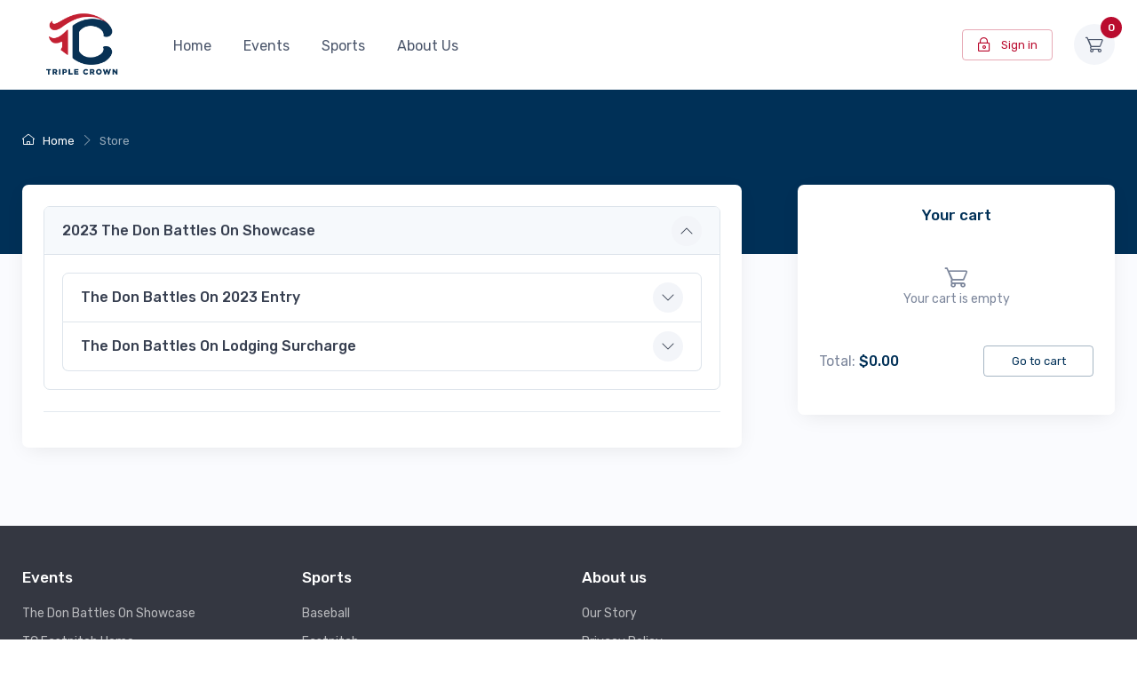

--- FILE ---
content_type: text/html; charset=utf-8
request_url: https://store.triplecrownsports.com/Store/Index/9733
body_size: 12495
content:
<!DOCTYPE html>
<html lang="en">
<head>
    <!-- Global site tag (gtag.js) - Google Analytics -->
    <script async src="https://www.googletagmanager.com/gtag/js?id=UA-8608210-7"></script>
    <script>
        window.dataLayer = window.dataLayer || [];
        function gtag() { dataLayer.push(arguments); }
        gtag('js', new Date());

        gtag('config', 'UA-8608210-7');
    </script>
    <meta charset="utf-8"/>
    <meta name="viewport" content="width=device-width, initial-scale=1.0, maximum-scale=1.0"/>
    <link rel="apple-touch-icon" sizes="180x180" href="/Content/img/apple-touch-icon.png">
    <link rel="icon" href="https://www.triplecrownsports.com/favicon.ico?v=3" />
    <link rel="manifest" crossorigin="use-credentials" href="/Content/site.webmanifest">
    <link rel="mask-icon" color="#fe6a6a" href="/Content/img/safari-pinned-tab.svg">
    <meta name="msapplication-TileColor" content="#ffffff">
    <meta name="theme-color" content="#ffffff">
    <title>Triple Crown Sports</title>
    <link rel="stylesheet" href="/Content/css/site.css?v=h1QmKsSoyN655-THcGNvH7F62TA6YCzw58CHWADBOME" />

    <link rel="stylesheet" media="screen" href="/Content/lib/vendor/simplebar/dist/simplebar.min.css" />
    <link rel="stylesheet" media="screen" href="/Content/lib/vendor/tiny-slider/dist/tiny-slider.css" />
    <link rel="stylesheet" media="screen" href="/Content/lib/vendor/drift-zoom/dist/drift-basic.min.css" />
    <link rel="stylesheet" media="screen" href="/Content/lib/vendor/lightgallery/css/lightgallery-bundle.min.css" />
    <link rel="stylesheet" media="screen" href="/Content/lib/vendor/daterangepicker/daterangepicker.min.css" />
    <link rel="stylesheet" media="screen" href="/Content/css/theme.min.css">

    <script src="/Content/lib/jquery/dist/jquery.min.js"></script>

</head>
<body>
<div class="modal fade" id="signin-signup-modal" tabindex="-1" role="dialog">
    <div class="modal-dialog modal-dialog-scrollable modal-lg" role="document">
        <div class="modal-content">
            <div class="modal-header bg-secondary">
                <ul class="nav nav-tabs card-header-tabs" role="tablist">
                    <li class="nav-item">
                        <a class="nav-link active" id="signin-nav-link-tab" data-bs-target="#signin-tab" data-bs-toggle="tab" role="tab" aria-current="page" aria-selected="true">
                            <i class="ci-locked me-2 mt-n1"></i>
                            Sign in
                        </a>
                    </li>
                    <li class="nav-item">
                        <a class="nav-link" id="signup-nav-link-tab" data-bs-target="#signup-tab" data-bs-toggle="tab" role="tab" aria-selected="false" href="#" onclick="loadSignUpForm()">
                            <i class="ci-user me-2 mt-n1"></i>
                            Sign up
                        </a>
                    </li>
                </ul>
                <button class="btn-close" type="button" data-bs-dismiss="modal" aria-label="Close"></button>
            </div>
            <div class="modal-body tab-content py-4">
                <div class="tab-pane fade show active" id="signin-tab" role="tabpanel" aria-labelledby="nav-home-tab">

<form id="signin-form" method="post" action="https://auth.triplecrownsports.com/api/Authenticate/SignIn" class="needs-validation" autocomplete="off" novalidate>
    <div>
        <div class="card mb-4">
            <div class="card-body">
                <div class="mb-3">
                    <label class="form-label text-primary" for="si-username">Username</label>
                    <input class="form-control" type="text" id="si-username" name="Username" required>
                    <div class="invalid-feedback">Username is required</div>
                </div>
                <div class="d-flex flex-wrap justify-content-end">
                    <a class="fs-sm" id="forgot-username" data-bs-target="#forgot-username-modal" data-bs-toggle="modal">Forgot username?</a>
                </div>
                <div class="mb-3">
                    <label class="form-label text-primary" for="si-password">Password</label>
                    <div class="password-toggle">
                        <input type="password" class="form-control" id="si-password" name="Password" autocomplete="off" required>
                        <label class="password-toggle-btn" aria-label="Show/hide password">
                            <input class="password-toggle-check" type="checkbox"><span class="password-toggle-indicator"></span>
                        </label>
                    </div>
                    <div class="invalid-feedback">Password is required</div>
                </div>
                <div class="d-flex flex-wrap justify-content-end">
                    <a class="fs-sm" data-bs-target="#forgot-password-modal" data-bs-toggle="modal">Forgot password?</a>
                </div>
            </div>
        </div>

        <div class="text-danger fs-sm mb-4" id="signin-frm-response"></div>
        <button class="btn btn-accent w-100" type="submit" id="signin-frm-submit">Sign in</button>
    </div>
</form>                </div>

                <div class="tab-pane fade show" id="signup-tab" role="tabpanel" aria-labelledby="nav-home-tab">
                </div>
            </div>
        </div>
    </div>
</div>

<script>
    $(document).ready(function () {
        $('#signin-signup-modal').on('show.bs.modal', function (e) {
            $('#signin-nav-link-tab').tab('show'); // Show the Sign In tab directly
        });

        $('#signin-signup-modal').on('hidden.bs.modal', function (e) {
            $('#signin-form').trigger('reset');
            $('#signin-form').removeClass('was-validated');
            $('#signup-form').trigger('reset');
            $('#signup-form').removeClass('was-validated');
            $("#signin-frm-response").empty();
        });
    });

    function loadSignUpForm() {
        $.get("/Store/GetSignUpForm", null, function (resp) {
            $('#signup-tab').html(resp);
        });
    }
</script><div class="modal fade" id="forgot-username-modal" tabindex="-1" role="dialog">
    <div class="modal-dialog modal-lg" role="document">
        <div class="modal-content">
            <div class="modal-header">
                <h5 class="modal-title">Forgot username?</h5>
                <button class="btn-close" type="button" data-bs-target="#signin-signup-modal" data-bs-toggle="modal" aria-label="Close"></button>
            </div>
            <div class="modal-body tab-content py-4">
                <p>
                    Your username can be your email address or another username you chose. If you do not remember which email you used or if you changed your username, please contact us and provide a phone number to reach you:

                    <ul>
                        <li><a href="mailto:baseball.info@triplecrownsports.com">baseball.info@triplecrownsports.com</a></li>
                        <li><a href="mailto:fastpitch.info@triplecrownsports.com">fastpitch.info@triplecrownsports.com</a></li>
                        <li><a href="mailto:volleyball.info@triplecrownsports.com">volleyball.info@triplecrownsports.com</a></li>
                    </ul>

                    or reach out directly to a TC event director. Please DO NOT create another account.
                </p>
            </div>
            <div class="modal-footer">
                <div class="col-lg-12 d-flex justify-content-end">
                    <button type="button" class="btn btn-accent" data-bs-target="#signin-signup-modal" data-bs-toggle="modal">Close</button>
                </div>
            </div>
        </div>
    </div>
</div><div class="modal fade" id="forgot-password-modal" tabindex="-1" role="dialog">
    <div class="modal-dialog modal-lg" role="document">
        <div class="modal-content">
            <div class="modal-header">
                <h5 class="modal-title">Forgot password?</h5>
                <button type="button" class="btn-close" data-bs-target="#signin-signup-modal" data-bs-toggle="modal" aria-label="Close"></button>
            </div>
            <div class="modal-body tab-content py-4">

                <div class="container mt-2">
                    <div class="row">
                        <div class="col-md-5">
                            <div class="list-group" id="step-list">
                                <div class="d-flex align-items-center list-group-item list-group-item-action active">
                                    <span class="step-number">1</span>
                                    Email / Username
                                </div>
                                <div class="d-flex align-items-center list-group-item list-group-item-action">
                                    <span class="step-number">2</span>
                                    Choose Delivery Method
                                </div>
                                <div href="#" class="d-flex align-items-center list-group-item list-group-item-action">
                                    <span class="step-number">3</span>
                                    Enter Recovery Code
                                </div>
                                <div href="#" class="d-flex align-items-center list-group-item list-group-item-action">
                                    <span class="step-number">4</span>
                                    Change Credentials
                                </div>
                            </div>
                        </div>
                        <div class="col-md-7">
                            <div class="step-content" id="step-1">
<div class="d-grid gap-4">
    <div>
        <h6>Email or Username</h6>

        <p>Enter your email address or username to find your account. It must match the email address or username we have on file EXACTLY.</p>

        <form id="forgot-password-username-email-form" class="needs-validation" autocomplete="off" novalidate>
            <input name="__RequestVerificationToken" type="hidden" value="CfDJ8BvkYNHWmbNDo7tKNGPNDJDINQS0nuUK5_Ge4mLwXlurCKMFl8NNUO_E3QMia6z8rJ-MX4CLpyBtkzKFUqbVBISwstSkokAv9Izn7BfJl53riEXIHhNF-xJd3eokBysTcznxiC8sVbIfxA1lS3kv1iU" />

            <div class="mt-4">
                <div class="form-floating flex-fill">
                    <input class="form-control" type="text" id="Username" name="Username" placeholder="Email or Username" required>
                    <label for="Username">Email or Username</label>
                    <div class="invalid-feedback">Email or Username is required</div>
                </div>
            </div>
        </form>
    </div>
    <div class="d-flex justify-content-end gap-2">
        <button type="button" class="btn btn-outline-secondary" data-bs-target="#signin-signup-modal" data-bs-toggle="modal">Cancel</button>
        <button type="button" class="btn btn-accent" onclick="step1Continue(event)">Continue</button>
    </div>
</div>

<script>
    function step1Continue(event) {
        var form = document.querySelector('#forgot-password-username-email-form');
        var isValid = form.checkValidity();
        if (!isValid) {
            event.preventDefault();
            event.stopPropagation();
        }
        else {
            var data = $('#forgot-password-username-email-form').serialize();

            $.post('/Store/ForgotPassword', data, function (resp) {
                $('#step-1').hide();
                $('#step-2').html(resp);
            });
        }

        form.classList.add('was-validated');
    }
</script>                            </div>

                            <div class="step-content" id="step-2"></div>

                            <div class="step-content" id="step-3"></div>

                            <div class="step-content" id="step-4"></div>
                        </div>
                    </div>
                </div>

            </div>
        </div>
    </div>
</div>

<script>
    $(document).ready(function() {
        $('#forgot-password-modal').on('hidden.bs.modal', function (e) {
            showForgotPasswordStep(1);
            $('#step-1').show();
            $('#step-2').empty();
            $('#step-3').empty();
            $('#step-4').empty();
            $('.step-content').removeAttr('style');
            $('#forgot-password-username-email-form').trigger('reset');
            $('#forgot-password-username-email-form').removeClass('was-validated');
        });
    });
</script>
    <main class="page-wrapper">
        <div id="delete-cart-item"></div>

        <div id="spinner-overlay">
            <div class="spinner-grow bg-accent" style="width: 3rem; height: 3rem;" role="status">
                <span class="visually-hidden">Loading...</span>
            </div>
            <div class="spinner-grow bg-primary" style="width: 3rem; height: 3rem;" role="status">
                <span class="visually-hidden">Loading...</span>
            </div>
            <div class="spinner-grow bg-secondary" style="width: 3rem; height: 3rem;" role="status">
                <span class="visually-hidden">Loading...</span>
            </div>
            <div class="spinner-grow gb-dark" style="width: 3rem; height: 3rem;" role="status">
                <span class="visually-hidden">Loading...</span>
            </div>
        </div>


<header>
    <div class="navbar-sticky bg-light">
        <div class="navbar navbar-expand-lg navbar-light">
            <div class="container">
                <a class="navbar-brand p-0 order-lg-1" href="https://www.triplecrownsports.com" target="_blank">
                    <img src="/Content/sample/TripleCrown-Stacked.png" width="136" alt="Triple Crown Sports">
                </a>

                <div class="navbar-toolbar d-flex flex-shrink-0 align-items-center order-lg-3">
                        <button class="btn btn-sm btn-outline-accent d-block d-lg-none me-2" id="signin" href="#signin-signup-modal" data-bs-toggle="modal">
                            <i class="ci-locked me-2 fs-base"></i>
                            <span>Sign in</span>
                        </button>
                    <button class="navbar-toggler" type="button" data-bs-toggle="collapse" data-bs-target="#navbarCollapse"><span class="navbar-toggler-icon"></span></button>
                        <button class="btn btn-sm btn-outline-accent d-none d-lg-block" id="signin" href="#signin-signup-modal" data-bs-toggle="modal">
                            <i class="ci-locked me-2 fs-base"></i>
                            <span>Sign in</span>
                        </button>
                    <div class="navbar-tool d-none d-lg-flex ms-md-2 ms-lg-4 ms-xl-4 ms-xxl-4">
                        <a class="navbar-tool-icon-box bg-secondary" onclick="gotoUrl('ShoppingCart', 'Index', 9733)">
                            <span class="navbar-tool-label bg-accent" id="cart-count"
                                  style="top: -0.5rem; right: -0.5rem; width: 1.5rem; height: 1.5rem;line-height: 1.5rem;"></span>
                            <i class="navbar-tool-icon ci-cart"></i>
                        </a>
                    </div>
                </div>

                <div class="collapse navbar-collapse me-auto order-lg-2" id="navbarCollapse">
                    <hr class="my-3">
                    <ul class="navbar-nav">
                        <li class="nav-item dropdown bg-none">
                            <a class="nav-link" onclick="gotoUrl('Store', 'Index', 9733)">Home</a>
                        </li>
                        <li class="nav-item dropdown bg-none" id="header-events">
                            <a class="nav-link dropdown-toggle" data-bs-toggle="dropdown" data-bs-auto-close="outside">Events</a>
                            <ul class="dropdown-menu">
                                <li><a id="header-event" class="dropdown-item" href="" target="_blank" rel="noopener"></a></li>
                                <li><a id="header-event-index" class="dropdown-item" href="" target="_blank" rel="noopener"></a></li>
                            </ul>
                        </li>
                        <li class="nav-item dropdown bg-none">
                            <a class="nav-link dropdown-toggle" data-bs-toggle="dropdown" data-bs-auto-close="outside">Sports</a>
                            <ul class="dropdown-menu">
                                <li><a class="dropdown-item" href="https://www.triplecrownbaseball.com" target="_blank" rel="noopener">Baseball</a></li>
                                <li><a class="dropdown-item" href="https://www.triplecrownfastpitch.com" target="_blank" rel="noopener">Fastpitch</a></li>
                                <li><a class="dropdown-item" href="https://www.triplecrownvolleyball.com" target="_blank" rel="noopener">Volleyball</a></li>
                            </ul>
                        </li>
                        <li class="nav-item dropdown bg-none">
                            <a class="nav-link dropdown-toggle" data-bs-toggle="dropdown" data-bs-auto-close="outside">About Us</a>
                            <ul class="dropdown-menu">
                                <li><a class="dropdown-item" href="https://www.triplecrownsports.com/Home/OurStory" target="_blank" rel="noopener">Our Story</a></li>
                                <li><a class="dropdown-item" href="https://www.triplecrownsports.com/Home/PrivacyPolicy" target="_blank" rel="noopener">Privacy Policy</a></li>
                                <li><a class="dropdown-item" href="https://www.triplecrownsports.com/Home/TermsOfUse" target="_blank" rel="noopener">Terms Of Use</a></li>
                                <li><a class="dropdown-item" href="https://www.triplecrownsports.com/Home/Contact" target="_blank" rel="noopener">Contact Us</a></li>
                            </ul>
                        </li>
                    </ul>
                </div>
            </div>
        </div>
    </div>
</header>
        <div class="toast-container"></div>


        <div class="">
            <main role="main" class="pb-3">
                



<div class="page-title-overlap bg-primary pt-4">
    <div class="container d-lg-flex justify-content-between py-2 py-lg-3">
        <div class="order-lg-2 mb-3 mb-lg-0 pt-lg-2">
            <nav aria-label="breadcrumb">
                <ol class="breadcrumb breadcrumb-light flex-lg-nowrap justify-content-center justify-content-lg-start">
                    <li class="breadcrumb-item">
                        <a class="text-nowrap" style="cursor: auto !important;">
                            <i class="ci-home"></i>
                            Home
                        </a>
                    </li>
                        <li class="breadcrumb-item text-nowrap active" aria-current="page">
                            <span style="cursor: auto;">Store</span>
                        </li>
                </ol>
            </nav>
        </div>
    </div>
</div>

<div class="container pb-5 mb-2 mb-md-4">
    <div class="row">
        <section class="col-lg-8">
            <div class="d-grid gap-2 bg-white rounded-3 shadow-lg p-4 ms-lg-auto">
                <div class="placeholder-loading-container">
<div class="card placeholder-glow">
    <div class="card-header">
        <span class="bg-primary placeholder placeholder-lg col-4"></span>
    </div>
    <div class="card-body">
        <div class="card">
            <div class="card-header">
                <span class="bg-primary placeholder placeholder-lg col-2"></span>
            </div>
            <div class="card-body">
                <div class="d-flex flex-column gap-2">
                    <div class="card">
                        <div class="card-body">
                            <div class="d-flex flex-column gap-3">
                                <div class="bg-accent placeholder placeholder-lg col-4"></div>
                                <div class="placeholder col-10"></div>
                                <div class="placeholder placeholder-xs col-7"></div>
                                <div class="placeholder placeholder-xs col-9"></div>
                            </div>
                        </div>
                    </div>
                </div>
            </div>
        </div>
    </div>
</div>                </div>

                    <div class="placeholder-loaded-container d-none accordion" id="storePanels">

                            <div class="accordion-item" id="accordion-item-store-209">
                                <h3 class="accordion-header bg-secondary rounded" id="accordion-header-store-209">
                                    <a class="accordion-button " role="button" data-bs-toggle="collapse" data-bs-target="#accordion-collapse-store-209" aria-expanded="true" aria-controls="accordion-collapse-store-209">2023 The Don Battles On Showcase</a>
                                </h3>
                                <div class="accordion-collapse collapse show" id="accordion-collapse-store-209">
                                    <div class="accordion-body" id="accordion-body-store-209">
                                            <div class="product-accordion-209">


<div class="accordion" id="productPanels">
            <div class="accordion-item" id="accordion-item-product-2139">
                <h3 class="accordion-header" id="accordion-header-product-2139">
                    <a class="accordion-button collapsed" role="button" data-bs-toggle="collapse" data-bs-target="#accordion-collapse-product-2139" aria-expanded="false" aria-controls="accordion-collapse-product-2139">
                        The Don Battles On 2023 Entry
                    </a>
                </h3>
                <div class="accordion-collapse collapse " id="accordion-collapse-product-2139">
                    <div class="accordion-body" id="accordion-body-store-2139">
                            <div class="card mb-2">
                                <div class="card-header text-accent" style="letter-spacing: 1px;">
                                    <span>PRODUCT DETAILS</span>
                                </div>
                                <div class="card-body">
                                    <div class="d-flex flex-row">
                                            <span class="card-text fs-sm">
                                                <p><strong>Dates: November 17-19, 2023<br />
Location: West Covina/Chino Hills, California<br />
Format: 5 Game Guarantee for Open; 4 Game Guarantee for 14u Road to the Rockies<br />
Divisions: 14u Road to the Rockies, 14u Open,&nbsp;16u Open, 18u Open<br />
Entry Deadline: October 1st, 2023<br />
Price: $1,400</strong></p>

                                            </span>
                                    </div>
                                </div>
                            </div>
                            <div class="alert alert-info mt-3 mb-0 d-flex" role="alert">
                                <div class="alert-icon">
                                    <i class="ci-announcement m-0"></i>
                                </div>
                                <div>This event is completed</div>
                            </div>
                    </div>
                </div>
            </div>
            <div class="accordion-item" id="accordion-item-product-2140">
                <h3 class="accordion-header" id="accordion-header-product-2140">
                    <a class="accordion-button collapsed" role="button" data-bs-toggle="collapse" data-bs-target="#accordion-collapse-product-2140" aria-expanded="false" aria-controls="accordion-collapse-product-2140">
                        The Don Battles On Lodging Surcharge
                    </a>
                </h3>
                <div class="accordion-collapse collapse " id="accordion-collapse-product-2140">
                    <div class="accordion-body" id="accordion-body-store-2140">
                            <div class="card mb-2">
                                <div class="card-header text-accent" style="letter-spacing: 1px;">
                                    <span>PRODUCT DETAILS</span>
                                </div>
                                <div class="card-body">
                                    <div class="d-flex flex-row">
                                            <span class="card-text fs-sm">
                                                <p>The lodging surcharge grants teams permission to book accommodation outside of Triple Crown&rsquo;s hotels. Teams cannot book outside hotels until the lodging surcharge is purchased.</p>

                                            </span>
                                    </div>
                                </div>
                            </div>
                            <div class="alert alert-info mt-3 mb-0 d-flex" role="alert">
                                <div class="alert-icon">
                                    <i class="ci-announcement m-0"></i>
                                </div>
                                <div>This event is completed</div>
                            </div>
                    </div>
                </div>
            </div>
</div>

<script>
    $(document).ready(function () {
        $('[data-bs-toggle="tooltip"]').tooltip();
    });

    function productShirtSizeChanged(pid, name) {
        $('#shirt-size-text-' + pid).html(name);
        $('#add-to-cart-tcs-' + pid).prop('disabled', false);
        $('#add-to-cart-icon-' + pid).removeClass('d-none');
        $('#add-to-cart-text-' + pid).html('Add to cart');
    }

    function addToCart(event, pid) {
        var form = document.querySelector('#selection-form-' + pid);
        var isValid = form.checkValidity();
        if (!isValid) {
            event.preventDefault();
            event.stopPropagation();
        }
        else {
            var allowQty = $('#AllowQuantityChange-' + pid).val() === 'true';
            var data = {
                id: $('#TournamentID-' + pid).val(),
                cartItem: {
                    personID: $('#PersonID-' + pid).val(),
                    productID: pid,
                    productOptionID: $('#ProductOptionID-' + pid).val(),
                    teamID: $('#TeamID-' + pid).val(),
                    teamCode: $('#TeamCode-' + pid).val(),
                    quantity: allowQty ? $('#QuantityChange-' + pid).val() : 1,
                    inviteCode: $('#InviteCode-' + pid).val(),
                    personPlayerID: $('#PersonPlayerID-' + pid).val(),
                    sportPositionID: $('#SportPositionID-' + pid).val(),
                    shirtSize: $('#ProductShirtSizeGroup-' + pid + ' input[name="ProductShirtSize"]:checked').val()
                }
            };

            $.post('/Store/ValidateInviteCode', data.cartItem, function (response) {
                if (response) {
                    $.post('/Store/AddToCart', data, function (response) {
                        if (response) {
                            var cartId = $('#MiniCartId-' + pid).val();
                            $('#mini-cart-container-' + cartId).html(response);
                            updateCartCount();
                            updateCartTotals();

                            // show toast message
                            showMiniCartMessages();
                        }
                        else {
                            // TODO - ?
                        }
                    });
                }
                else {
                    // show toast message
                    $.NotificationApp.showToast('Invite code is invalid.', 'danger');
                    return;
                }
            });
        }

        form.classList.add('was-validated');
    }

    function pencilMeIn(event, pid) {
        var form = document.querySelector('#selection-form-' + pid);
        var isValid = form.checkValidity();
        if (!isValid) {
            event.preventDefault();
            event.stopPropagation();
        }
        else {
            var allowQty = $('#AllowQuantityChange-' + pid).val() === 'true';
            var data = {
                id: $('#TournamentID-' + pid).val(),
                cartItem: {
                    PersonID: $('#PersonID-' + pid).val(),
                    ProductID: pid,
                    ProductOptionID: $('#ProductOptionID-' + pid).val(),
                    TeamID: $('#TeamID-' + pid).val(),
                    TeamCode: $('#TeamCode-' + pid).val(),
                    Quantity: allowQty ? $('#QuantityChange-' + pid).val() : 1,
                    InviteCode: $('#InviteCode-' + pid).val(),
                    PersonPlayerID: $('#PersonPlayerID-' + pid).val(),
                    SportPositionID: $('#SportPositionID-' + pid).val(),
                    ShirtSize: $('#ProductShirtSizeGroup-' + pid + ' input[name="ProductShirtSize"]:checked').val()
                }
            };

            $.post('/Store/PencilIn', data, function (response) {
                if (response) {
                    // show toast message
                    $.NotificationApp.showToast(response.Message, 'success', null, false);
                }
                else {
                    // TODO - ?
                }
            });
        }

        form.classList.add('was-validated');
    }

    function hideProduct(pid) {
        $('#PurchasingButtons-' + pid).hide();
        $('#InviteCodeContainer-' + pid).hide();
        $('#ShirtSizes-' + pid).hide();
        $('#OptionsSelection-' + pid).hide();
        $('#SportPositionSelection-' + pid).hide();
        $('#ProductInformation-' + pid).hide();
    }

    function createPlayer(id, pid, sid) {
        var data = {
            id: id,
            pid: pid,
            sid: sid
        };

        $.get('/Store/CreatePlayer', data, function (response) {
            $('#create-player-modal-' + pid).html(response);
            $('#create-player-form-modal-' + pid).modal('show');
        });
    }

    function createTeam(pid, sid) {
        var data = {
            tid: '9733',
            pid: pid,
            sid: sid
        };

        $.get('/Store/CreateTeam', data, function (response) {
            $('#create-team-modal-' + pid).html(response);
            $('#create-team-form-modal-' + pid).modal('show');
        });
    }

    function playerSelectorChange(id, pid, sid) {
        if (id == 0)
            return;

        var data = {
            pid: pid,
            id: id,
            sid: sid
        };

        $.get('/Store/GetPlayerDetails', data, function (response) {
            $('#update-player-modal-' + pid).html(response);
            $('#update-player-form-modal-' + pid).modal('show');
        });
    }

    function teamSelectorChange(pid) {
        //$('#CreateTeam-' + pid).empty(); // TODO: Needed?
        //$('#PurchasingButtons-' + pid).show();
        //$('#InviteCodeContainer-' + pid).show(); // TODO: Needed with Create team Modal in place?
        //$('#ShirtSizes-' + pid).show();
        //$('#OptionsSelection-' + pid).show();
        //$('#ProductInformation-' + pid).show();
        //$('#SportPositionSelection-' + pid).show();
    }

    function checkProductOption(id, pid) {
        if (id == 0) {
            $('#addToCartRow-' + pid).hide();
            $('#outOfStockRow-' + pid).removeClass('d-flex'); // TODO - better way?
            $('#outOfStockRow-' + pid).hide(); // TODO - better way?
            $('#InviteCodeContainer-' + pid).hide();
            $('#InviteCode-' + pid).prop('disabled', true);
            return;
        }

        $('#addToCartRow-' + pid).hide();
        $('#outOfStockRow-' + pid).removeClass('d-flex'); // TODO - better way?
        $('#outOfStockRow-' + pid).hide(); // TODO - better way?
        $('#InviteCodeContainer-' + pid).hide();
        $('#InviteCode-' + pid).prop('disabled', true);

        var data = {
            id: id
        };

        $.post('/Store/GetProductOptionStatus', data, function (response) {
            if (response.AvailableQuantity > 0) {
                // pricing
                // TODO - show original price (strikethrough) and discount name
                if (response.Discount.ID > 0) {
                    var discountedPrice = 0;
                    if (response.Discount.Percentage > 0) {
                        if (response.Price) {
                            discountedPrice = CurrencyFormatter.convertToUSD((response.Price - response.Price * (parseFloat(response.Discount.Percentage) / 100)));
                        }
                    }
                    else {
                        discountedPrice = CurrencyFormatter.convertToUSD(response.Price - response.Discount.DollarAmount);
                    }
                    $('#productPrice-' + pid + ' div')
                        .html('<span class="text-accent">Now ' + discountedPrice + '</span><div class="fs-base"><span>Was <s>' + CurrencyFormatter.convertToUSD(response.Price) + '</s></span><span class="text-success fw-normal ms-1" id="product-discount-label-' + pid + '">' + response.Discount.DiscountLabel + '</span></div>');
                }
                else {
                    $('#productPrice-' + pid + ' div').html(CurrencyFormatter.convertToUSD(response.Price));
                }

                $('#addToCartRow-' + pid).show();

                if (response.ShowInviteCode) {
                    $('#InviteCodeContainer-' + pid).show();
                    $('#InviteCode-' + pid).prop('disabled', false);
                }
            }
            else {
                $('#outOfStockRow-' + pid).addClass('d-flex'); // TODO - better way?
                $('#outOfStockRow-' + pid).show(); // TODO - better way?
            }
        });
    }

    function createPickleballProfile(id, pid, sid) {
        var data = {
            id: id,
            pid: pid,
            sid: sid
        };

        $.get('/Store/CreatePickleballProfile', data, function (response) {
            $('#create-pickleball-profile-modal-' + pid).html(response);
            $('#create-pickleball-profile-form-modal-' + pid).modal('show');
        });
    }
</script>                                            </div>
                                    </div>
                                </div>
                            </div>
                                <hr class="mt-4 mb-3" />
                    </div>
            </div>
        </section>

        <aside class="col-lg-4 pt-4 pt-lg-0 ps-xl-5">
            <div class="sticky-top bg-white rounded-3 shadow-lg p-4 ms-lg-auto">
                <div class="widget">
                    <div class="placeholder-loading-container">
<div class="placeholder-glow">
    <div class="d-flex justify-content-center mb-4">
        <div class="bg-primary placeholder placeholder-lg col-3"></div>
    </div>

    <div style="max-height: 25rem; padding: 0 !important; overflow-x: hidden;" data-simplebar data-simplebar-auto-hide="false">
<div class="d-flex align-items-center gap-4 py-2 border-bottom">
    <div class="placeholder-wave">
        <img class="placeholder"
             width="64"
             height="64" />
    </div>
    <div class="d-flex flex-column flex-grow-1">
        <div class="placeholder-wave">
            <span class="bg-primary placeholder placeholder-lg col-7"></span>
        </div>
        <div class="placeholder-wave">
            <span class="placeholder col-9"></span>
        </div>
        <div class="placeholder-wave">
            <span class="placeholder placeholder-sm col-3"></span>
        </div>
        <div class="placeholder-wave">
            <span class="bg-primary placeholder col-5"></span>
        </div>
    </div>
</div>    </div>

    <div class="d-flex justify-content-between align-items-center py-3 d-flex flex-row">
        <div class="d-flex flex-column flex-grow-1">
            <div class="py-2">
                <span class="placeholder col-6"></span>
            </div>
        </div>
        <a class="btn btn-primary btn-sm disabled placeholder col-4" aria-hidden="true"></a>
    </div>

    <a class="btn btn-accent disabled placeholder col-12" aria-hidden="true"></a>
</div>                    </div>

                    <div class="placeholder-loaded-container d-none" id="mini-cart-container-3495150">


<div>
    <h2 class="h6 text-primary text-center mb-4">Your cart</h2>

    <div style="max-height: 25rem; padding: 0 !important; overflow-x: hidden;" data-simplebar data-simplebar-auto-hide="false">
            <div class="d-flex flex-column justify-content-center align-items-center gap-2 m-4">
                <i class="ci-cart text-muted fs-xl"></i>
                <span class="text-muted fs-sm">Your cart is empty</span>
            </div>
    </div>

    <div class="d-flex flex-wrap justify-content-between align-items-center py-3">
        <div class="me-2 py-2">
            <span class="text-muted">Total:</span>
            <span class="text-primary fw-medium" id="discounted-cart-total"></span>
        </div>
        <button id="goto-cart-btn" class="btn btn-outline-primary btn-sm w-40 d-flex justify-content-center align-items-center" type="button" onclick="gotoUrl('ShoppingCart', 'Index', 9733)" formaction="/">
            Go to cart
        </button>
    </div>


</div>                    </div>
                </div>
            </div>
        </aside>
    </div>

</div>
            </main>
        </div>
    </main>


<footer class="footer bg-dark pt-5">
    <div class="container text-center text-md-start">
        <div class="row pb-2">
            <div class="col-md-3" id="footer-events">
                <div class="widget widget-links widget-light pb-2 mb-4">
                    <h3 class="widget-title text-light">Events</h3>
                    <ul class="widget-list">
                        <li class="widget-list-item"><a class="widget-list-link" style="display: inline !important;" id="footer-event" href="" target="_blank" rel="noopener"></a></li>
                        <li class="widget-list-item"><a class="widget-list-link" style="display: inline !important;" id="footer-event-index" href="" target="_blank" rel="noopener"></a></li>
                    </ul>
                </div>
            </div>
            <div class="col-md-3">
                <div class="widget widget-links widget-light pb-2 mb-4">
                    <h3 class="widget-title text-light">Sports</h3>
                    <ul class="widget-list">
                        <li class="widget-list-item"><a class="widget-list-link" style="display: inline !important;" href="https://www.triplecrownbaseball.com" target="_blank" rel="noopener">Baseball</a></li>
                        <li class="widget-list-item"><a class="widget-list-link" style="display: inline !important;" href="https://www.triplecrownfastpitch.com" target="_blank" rel="noopener">Fastpitch</a></li>
                        <li class="widget-list-item"><a class="widget-list-link" style="display: inline !important;" href="https://www.triplecrownvolleyball.com" target="_blank" rel="noopener">Volleyball</a></li>
                    </ul>
                </div>
            </div>
            <div class="col-md-3">
                <div class="widget widget-links widget-light pb-2 mb-4">
                    <h3 class="widget-title text-light">About us</h3>
                    <ul class="widget-list">
                        <li class="widget-list-item"><a class="widget-list-link" style="display: inline !important;" href="https://www.triplecrownsports.com/Home/OurStory" target="_blank" rel="noopener">Our Story</a></li>
                        <li class="widget-list-item"><a class="widget-list-link" style="display: inline !important;" href="https://www.triplecrownsports.com/Home/PrivacyPolicy" target="_blank" rel="noopener">Privacy Policy</a></li>
                        <li class="widget-list-item"><a class="widget-list-link" style="display: inline !important;" href="https://www.triplecrownsports.com/Home/TermsOfUse" target="_blank" rel="noopener">Terms of Use</a></li>
                        <li class="widget-list-item"><a class="widget-list-link" style="display: inline !important;" href="https://www.triplecrownsports.com/Home/Contact" target="_blank" rel="noopener">Contact Us</a></li>
                    </ul>
                </div>
            </div>
        </div>
    </div>
    <div class="pt-5 bg-primary">
        <div class="container">
            <div class="d-flex flex-md-row flex-column justify-content-md-between justify-content-center pb-3">
                <div class="mb-4">
                    <div class="d-flex justify-content-center justify-content-md-start">
                        <i class="ci-location text-accent" style="font-size: 2.25rem;"></i>
                        <div class="ps-3">
                            <h6 class="fs-base text-light mb-1">Find us</h6>
                            <p class="mb-0 fs-ms text-light opacity-50 d-none d-md-block">3930 Automation Way, Fort Collins, CO 80525</p>
                            <p class="mb-0 fs-ms text-light opacity-50 d-flex flex-column d-md-none"><span>3930 Automation Way</span><span>Fort Collins, CO 80525</span></p>
                        </div>
                    </div>
                </div>
                <div class="mb-4">
                    <div class="d-flex justify-content-center justify-content-md-start">
                        <i class="ci-phone text-accent" style="font-size: 2.25rem;"></i>
                        <div class="ps-3">
                            <h6 class="fs-base text-light mb-1">Call us</h6>
                            <p class="mb-0 fs-ms text-light opacity-50 d-flex gap-2">+1 (970) 223-6644</p>
                        </div>
                    </div>
                </div>
                <div class="mb-4">
                    <div class="d-flex justify-content-center justify-content-md-start">
                        <i class="ci-card text-accent" style="font-size: 2.25rem;"></i>
                        <div class="ps-3">
                            <h6 class="fs-base text-light mb-1">Secure online payment</h6>
                            <p class="mb-0 fs-ms text-light opacity-50">We possess SSL / Secure сertificate</p>
                        </div>
                    </div>
                </div>
            </div>
            <hr class="hr-light mb-5">
            <div class="row">
                <div class="col-md-7 text-center text-md-start mb-4 mb-md-2">
                    <div class="text-nowrap">
                        <a class="d-inline-block align-middle" href="https://www.triplecrownsports.com" target="_blank" rel="noopener">
                            <img class="d-block" src="/Content/sample/Triple-Crown-EST-Horizontal.png" width="300" height="28" alt="Triple Crown Sports">
                        </a>
                    </div>
                </div>
                <div class="col-md-5 mb-4 mb-md-2 d-flex flex-column justify-content-md-end justify-content-center align-items-md-end align-items-center gap-4 gap-md-2">
                    <div>
                        <a class="btn-social bs-light bs-facebook mb-2" href="https://www.facebook.com/triplecrownsports" target="_blank" rel="noopener">
                            <i class="ci-facebook"></i>
                        </a>
                        <a class="btn-social bs-light bs-twitter-x ms-2 mb-2" href="https://twitter.com/triplecrownspts" target="_blank" rel="noopener">
                            <i class="ci-twitter-x"></i>
                        </a>
                        <a class="btn-social bs-light bs-instagram ms-2 mb-2" href="https://www.instagram.com/tcsports/?hl=en" target="_blank" rel="noopener">
                            <i class="ci-instagram"></i>
                        </a>
                        <a class="btn-social bs-light bs-linkedin ms-2 mb-2" href="https://www.linkedin.com/company/triple-crown-sports" target="_blank" rel="noopener">
                            <i class="ci-linkedin"></i>
                        </a>
                        <a class="btn-social bs-light bs-youtube ms-2 mb-2" href="https://www.youtube.com/channel/UCD169Eknvpw7V8s1jM2EnwQ" target="_blank" rel="noopener">
                            <i class="ci-youtube"></i>
                        </a>
                    </div>
                    <img class="d-inline-block" src="/Content/img/cards-alt.png" width="187" height="28" alt="Payment methods">
                </div>
            </div>
            <div class="row pb-10 pb-lg-5">
                <div class="order-md-1 order-2 col-md-8 mb-4 d-flex flex-column justify-content-end align-items-center align-items-md-start">
                    <h6 class="text-light fs-xs">40+ Years in Business: Energized by Competition and Customer Service</h6>
                    <div class="fs-xs text-light opacity-50">&copy; 2026 <a class="text-light" href="https://www.triplecrownsports.com" target="_blank" rel="noopener">Triple Crown Sports</a>, Inc. All rights reserved.</div>
                </div>
                <div class="order-md-2 order-1 col-md-4 col-md-4 d-flex flex-md-row flex-column justify-content-center justify-content-md-end align-items-center align-items-md-start gap-2 mb-4">
                    <a href="https://www.bbb.org/wyoming-and-northern-colorado/business-reviews/sports-promoters-and-managers/triple-crown-sports-inc-in-fort-collins-co-4735" target="_blank" rel="noopener">
                        <img src="/Content/sample/bbb-logo-70.png" id="img-bbb" alt="BBB Accredited Business" border="0">
                    </a>
                </div>
            </div>
        </div>
    </div>
</footer>
    <div class="handheld-toolbar">
        <div class="d-table table-layout-fixed w-100">
            <!-- Menu -->
            <a class="d-table-cell handheld-toolbar-item" href="javascript:void(0)" data-bs-toggle="collapse" data-bs-target="#navbarCollapse" onclick="window.scrollTo(0, 0)">
                <span class="handheld-toolbar-icon">
                    <i class="ci-menu"></i>
                </span>
                <span class="handheld-toolbar-label">Menu</span>
            </a>
            <!-- Cart -->
            <a class="d-table-cell handheld-toolbar-item" href="/ShoppingCart/Index">
                <span class="handheld-toolbar-icon">
                    <i class="ci-cart"></i>
                    <span class="badge bg-accent rounded-pill ms-1" id="cart-count-mobile"></span>
                </span>
                <span class="handheld-toolbar-label" id="discounted-cart-total-mobile"></span>
            </a>
        </div>
    </div>

    <a class="btn-scroll-top" href="#top" data-scroll>
        <span class="btn-scroll-top-tooltip text-muted fs-sm me-2">Top</span>
        <i class="btn-scroll-top-icon ci-arrow-up">   </i>
    </a>

    <script src="/Content/js/site.js?v=b7iWnHE-3HIAor9ACLfELZLa3ARCFz7ORmuXsbrLiX0"></script>
    <script src="/Scripts/Shared/auth.js?v=jfpodLdd-EjKbSXxdOEwpZmDLBT-5-BtvNj4a7OSVs4"></script>
    <script src="/Scripts/Store/store.js?v=6nhC5WTdTGPaFBQ7azBJUjiWHpz8aCvU508Ken9X7TI"></script>
    <script src="/Scripts/ShoppingCart/shoppingcart.js?v=QNUl8jRSmqU3zxrJ1eoExb2DSYPkasoZc2dr-bxpwfU"></script>
    <script src="/Scripts/Account/account.js?v=IL1zwBCUd5g8yb5ONYOJ9rpUJRAG3enMb1YXlZ7FGw0"></script>
    <script src="/Scripts/notification.js?v=5OwdtQgxIarrT-LHNA9MktinD8OeXH8zRyqn8pczBMo"></script>
    <script src="/Content/js/jquery.creditCardValidator.js"></script>
    <script src="/Content/lib/vendor/bootstrap/dist/js/bootstrap.bundle.min.js"></script>
    <script src="/Content/lib/vendor/simplebar/dist/simplebar.min.js"></script>
    <script src="/Content/lib/vendor/tiny-slider/dist/min/tiny-slider.js"></script>
    <script src="/Content/lib/vendor/smooth-scroll/dist/smooth-scroll.polyfills.min.js"></script>
    <script src="/Content/lib/vendor/drift-zoom/dist/Drift.min.js"></script>
    <script src="/Content/lib/vendor/lightgallery/lightgallery.min.js"></script>
    <script src="/Content/lib/vendor/lightgallery/plugins/video/lg-video.min.js"></script>
    <script src="/Content/lib/vendor/card/dist/card.js"></script>
    <script src="/Content/lib/vendor/moment/moment.min.js"></script>
    <script src="/Content/lib/vendor/daterangepicker/daterangepicker.min.js"></script>
    <script src="/Content/js/theme.min.js"></script>

    <script>
        $(document).ready(function () {
            getEvents();
            updateCartCount();
            updateCartTotals();
        });

    </script>

    
</body>
</html>


--- FILE ---
content_type: text/css
request_url: https://store.triplecrownsports.com/Content/css/site.css?v=h1QmKsSoyN655-THcGNvH7F62TA6YCzw58CHWADBOME
body_size: 894
content:
html {
  font-size: 14px;
}

@media (min-width: 768px) {
  html {
    font-size: 16px;
  }
}

.btn:focus, .btn:active:focus, .btn-link.nav-link:focus, .form-control:focus, .form-check-input:focus {
  box-shadow: 0 0 0 0.1rem white, 0 0 0 0.25rem #258cfb;
}

html {
  position: relative;
  min-height: 100%;
}

body {
  margin-bottom: 60px;
}

a:hover {
    cursor: pointer !important;
}

/* Page Wrapper */
.page-wrapper {
    background: #fafbfe !important;
}

/* Logo */
.brand {
    float: left;
    display: block;
    width: 123px;
    height: 60px;
    margin: 8px 0;
    background: url(../sample/TripleCrown-Stacked.png) no-repeat;
}

/* Nav Link */
.nav-link:hover {
    color: var(--tcs-link-hover-color) !important;
}

/* Dropdown Item */
.dropdown-item:hover {
    color: var(--tcs-link-hover-color) !important;
}

#spinner-overlay {
    display: none;
    position: fixed;
    top: 0;
    left: 0;
    width: 100%;
    height: 100%;
    background-color: rgba(0, 0, 0, 0.25);
    z-index: 9999;
}

/* Dropdown Menu */
.dropdown-menu {
    z-index: 1030 !important;
}

/* Widget Sticky Top */
.sticky-top {
    top: 120px !important;
}

/* Step Number */
.step-number {
    border: 2px solid #4b566b; /* Default border color */
    border-radius: 50%;
    width: 30px;
    height: 30px;
    display: flex;
    justify-content: center;
    align-items: center;
    margin-right: 10px;
}

.list-group-item.active .step-number {
    border-color: #fff; /* Active border color */
}

--- FILE ---
content_type: text/javascript
request_url: https://store.triplecrownsports.com/Scripts/Account/account.js?v=IL1zwBCUd5g8yb5ONYOJ9rpUJRAG3enMb1YXlZ7FGw0
body_size: 434
content:

function closeOrderDetailsModal(id) {
    $('#order-details-modal-' + id).modal('hide');
    $('#order-details-' + id).empty();
}

function orderDetails(id) {
    var data = {
        id: id
    };

    $.get('/Account/OrderDetails', data, function (response) {
        $('#order-details-' + id).html(response);
        $('#order-details-modal-' + id).modal('show');
    });
}

// TODO - duplicate in store.js
function makePayment(guid) {
    window.open('/Checkout/ManageOrder/' + guid, '_blank');
}

function accountOrderReceipt(guid) {
    window.open('/Account/OrderReceipt/' + guid, '_blank');
}

--- FILE ---
content_type: text/javascript
request_url: https://store.triplecrownsports.com/Scripts/Store/store.js?v=6nhC5WTdTGPaFBQ7azBJUjiWHpz8aCvU508Ken9X7TI
body_size: 2182
content:

// currency formatter
var CurrencyFormatter = function () {
    var convertToUSD = function (input) {
        var formatter = new Intl.NumberFormat('en-US', {
            style: 'currency',
            currency: 'USD'
        });
        return formatter.format(input);
    };

    return {
        convertToUSD: convertToUSD
    }
}();

function alertCartItemRemoved() {
    $.NotificationApp.showToast("A shopping cart item has been automatically removed. This may be due to lack of inventory or products taken offline.", 'danger');
}

function showMiniCartMessages() {
    let elements = $('[id="mini-cart-message"]');
    elements.each(function () {
        var message = $(this).html();
        var successDataString = $(this).data('success');
        var successDataBool = (successDataString.toLowerCase() === 'true');
        $.NotificationApp.showToast(message, successDataBool ? 'success' : 'danger', successDataBool ? 3000 : 5000);
    });
}

/**
 * Go to a url
 * @param {*} controller controller name (ex. 'Store')
 * @param {*} action action name (ex. 'Index')
 * @param {*} id id (optional)
 */
function gotoUrl(controller, action = '', id = 0) {
    if (!action) {
        window.location = '/' + controller;
    }
    else if (id == 0) {
        window.location = '/' + controller + '/' + action;
    }
    else {
        window.location = '/' + controller + '/' + action + '/' + id;
    }
}

function getEvents() {
    $.get('/Store/GetEvents', null, function (response) {
        if (response.event.Item1 || response.eventIndex.Item1) {
            if (response.event.Item1) {
                // header
                $('#header-event').text(response.event.Item1);
                $('#header-event').attr('href', response.event.Item2);
                //footer
                $('#footer-event').text(response.event.Item1);
                $('#footer-event').attr('href', response.event.Item2);
            }
            if (response.eventIndex.Item1) {
                // header
                $('#header-event-index').text(response.eventIndex.Item1);
                $('#header-event-index').attr('href', response.eventIndex.Item2);
                //footer
                $('#footer-event-index').text(response.eventIndex.Item1);
                $('#footer-event-index').attr('href', response.eventIndex.Item2);
            }
        }
        else {
            $('#header-events').remove();
            $('#footer-events').remove();
        }
    });
}

function openDeleteMiniCartItemModal(id) {
    var data = {
        id: id
    };

    $.get('/Store/DeleteMiniCartItemModal', data, function (response) {
        $('#delete-cart-item').html(response);
        $('#delete-mini-cart-item-modal-' + id).modal('show');
    });
}

function updateCartCount() {
    $.get('/Store/GetCartCount', null, function (response) {

        if (response.CartItemRemoved) {
            alertCartItemRemoved();
        }

        // remove clear cart button
        if (response.CartCount <= 0) {
            $('#clear-cart-btn').remove();
        }

        if (response.CartCount <= 99) {
            $('#cart-count').html(response.CartCount);
            $('#cart-count').css("font-size", "0.75rem");
            $('#cart-count-mobile').html(response.CartCount);
        }
        else {
            $('#cart-count').html("99+");
            $('#cart-count').css("font-size", "0.6rem");
            $('#cart-count-mobile').html(response.CartCount);
        }
    });
}

function updateCartTotals() {
    $.get('/Store/GetCartTotals', null, function (response) {
        if (response) {

            if (response.CartItemRemoved) {
                alertCartItemRemoved();
            }

            if (typeof response.CartTotal === 'number') {
                var price = CurrencyFormatter.convertToUSD(response.CartTotal);
                $('#subtotal').html(price);
                $('#subtotal-mobile').html(price);
            }
            if (typeof response.DiscountTotal === 'number') {
                if (response.DiscountTotal > 0) {
                    var price = CurrencyFormatter.convertToUSD(response.DiscountTotal);
                    $('#discount-total').html(price);
                    $('#discount-total-mobile').html(price);
                }
                else {
                    $('#discount-total-container').attr('style', 'display: none !important');
                }
            }
            if (typeof response.DiscountedCartTotal === 'number') {
                var price = CurrencyFormatter.convertToUSD(response.DiscountedCartTotal);
                $('#discounted-cart-total').html(price);
                $('#discounted-cart-total-mobile').html(price);
            }
            if (typeof response.StoreCreditTotal === 'number') {
                if (response.StoreCreditTotal > 0) {
                    var price = CurrencyFormatter.convertToUSD(response.StoreCreditTotal);
                    $('#store-credit-total').html(price);
                    $('#store-credit-total-mobile').html(price);
                }
                else {
                    $('#store-credit-total-container').attr('style', 'display: none !important');
                }
            }
        }
    });
}

function updateDisplayOrdersCount() {
    var count = $('.order-card').length;
    $('.display-orders').html(count);
    return count;
}

function updateOrdersCount() {
    var data = {
        userInput: $('#search-order-input').val()
    };

    $.get('/Account/GetOrdersCount', data, function (response) {
        if (response.TotalCount == 1) {
            $('.num-orders').html(response.TotalCount + ' order');
        }
        else {
            $('.num-orders').html(response.TotalCount + ' orders');
        }

        // Hide the "Load More" button if all orders are displayed
        if ($('.order-card').length >= response.TotalCount) {
            $('#load-more-orders-btn').removeClass('d-block');
            $('#load-more-orders-btn').addClass('d-none');
        }
        else {
            $('#load-more-orders-btn').removeClass('d-none');
            $('#load-more-orders-btn').addClass('d-block');
        }
    });
}

function showHideOrders() {
    var num = Number($('.display-orders').text());
    if (num === 0) {
        $('#orders-list').addClass('d-none');
        $('#no-orders-found').removeClass('d-none');
    }
    else {
        $('#orders-list').removeClass('d-none');
        $('#no-orders-found').addClass('d-none');
    }
}

function fulfillmentOrderReceipt(guid) {
    window.open('/Fulfillment/OrderReceipt/' + guid, '_blank');
}

function showForgotPasswordStep(stepNum) {
    $("#step-list div").removeClass("active");
    $("#step-list div:nth-child(" + stepNum + ")").addClass("active");
}

function retryForgotPasswordStep1() {
    $('#step-1').show();
    $('#step-2').empty();
    $('#forgot-password-username-email-form').trigger('reset');
    $('#forgot-password-username-email-form').removeClass('was-validated');
}

--- FILE ---
content_type: text/javascript
request_url: https://store.triplecrownsports.com/Content/js/site.js?v=b7iWnHE-3HIAor9ACLfELZLa3ARCFz7ORmuXsbrLiX0
body_size: 408
content:
function showSpinner() {
    $('#spinner-overlay').show();
    $('#spinner-overlay').attr('style', 'display: flex; align-items: center; justify-content: center; gap: .5rem !important;');
}

function hideSpinner() {
    $('#spinner-overlay').hide();
}

$(document).on({
    ajaxStart: function () {
        showSpinner();
    },
    ajaxStop: function () {
        $('.placeholder-loading-container').remove();
        $('.placeholder-loaded-container').removeClass('d-none');
        hideSpinner();
    },
    ajaxError: function () {
        hideSpinner();
    }
});


--- FILE ---
content_type: text/javascript
request_url: https://store.triplecrownsports.com/Scripts/ShoppingCart/shoppingcart.js?v=QNUl8jRSmqU3zxrJ1eoExb2DSYPkasoZc2dr-bxpwfU
body_size: 768
content:
function openDeleteShoppingCartItemModal(id) {
    var data = {
        id: id
    };

    $.get('/ShoppingCart/DeleteShoppingCartItemModal', data, function (response) {
        $('#delete-cart-item').html(response);
        $('#delete-shopping-cart-item-modal-' + id).modal('show');
    });
}

function updateCartItemQuantity(event, cartItemId, shoppingCartId) {
    var form = document.querySelector('#cart-item-quantity-form-' + cartItemId);
    var isValid = form.checkValidity();
    if (!isValid) {
        event.preventDefault();
        event.stopPropagation();

        $('#proceed-to-checkout-btn').prop('disabled', true);
        $('#proceed-to-checkout-btn-mobile').prop('disabled', true);
    }
    else {
        var data = {
            id: cartItemId,
            shoppingCartId: shoppingCartId,
            quantity: $("#quantity-" + cartItemId).val()
        };

        $.post("/ShoppingCart/UpdateCartItemQuantity", data, function (response) {
            if (response) {
                $('#shopping-cart-item-' + cartItemId).html(response);
                updateCartCount();
                updateCartTotals();
                // show toast message
                $.NotificationApp.showToast('Updated cart item quantity successfully.', 'success');
            }
            else {
                // show toast message
                $.NotificationApp.showToast('There was an error updating cart item quantity.', 'danger');
            }

            $('#proceed-to-checkout-btn').prop('disabled', false);
            $('#proceed-to-checkout-btn-mobile').prop('disabled', false);
        });
    }

    form.classList.add('was-validated');
}

--- FILE ---
content_type: text/javascript
request_url: https://store.triplecrownsports.com/Scripts/Shared/auth.js?v=jfpodLdd-EjKbSXxdOEwpZmDLBT-5-BtvNj4a7OSVs4
body_size: 1561
content:
$(document).on('click', '#signin-frm-submit', function (e) {
    e.preventDefault();
    $('#signin-frm-response').empty();
    var form = document.querySelector('#signin-form');
    var isValid = form.checkValidity();
    if (!isValid) {
        e.preventDefault();
        e.stopPropagation();
    }
    else {
        var $form = $('#signin-form');
        var formData = {};
        $form.serializeArray().forEach(function (item) {
            formData[item.name] = item.value;
        });

        $.ajax({
            type: 'POST',
            url: $form.attr('action'),
            contentType: 'application/json', // Set the content type to JSON
            data: JSON.stringify(formData), // Serialize the data as JSON
            crossDomain: true,
            xhrFields: {
                withCredentials: true
            },
        }).done(function (resp) {
            var response = JSON.parse(resp);
            if (response.status === 'success') {
                location.reload();
            } else {
                $('#signin-frm-response').html(response.message);
            }
        });
    }

    form.classList.add('was-validated');
});

$(document).on('click', '#signup-frm-submit', function (e) {
    e.preventDefault();
    $('#signup-frm-response').empty();
    var form = document.querySelector('#signup-form');
    var isValid = form.checkValidity();
    if (!isValid) {
        e.preventDefault();
        e.stopPropagation();
    }
    else {
        var $form = $('#signup-form');
        var formData = {};
        var isParentPlayerRole = false;
        $form.serializeArray().forEach(function (item) {
            if (item.name != 'DateOfBirth') {
                formData[item.name] = item.value;

                if (item.name == 'PickleballRole' && item.value == '2') {
                    isParentPlayerRole = true;
                    formData['isParent'] = false;
                }
            }
            else {
                if (isParentPlayerRole) {
                    var formattedDate = new Date(item.value).toISOString();
                    formData[item.name] = formattedDate;
                }
            }
        });

        $.ajax({
            type: 'POST',
            url: $form.attr('action'),
            contentType: 'application/json', // Set the content type to JSON
            data: JSON.stringify(formData), // Serialize the data as JSON
            crossDomain: true,
            xhrFields: {
                withCredentials: true
            },
        }).done(function (resp) {
            var response = JSON.parse(resp);
            if (response.status === 'success') {
                location.reload();
            } else {
                $('#signup-frm-response').html(response.message);
            }
        });
    }

    form.classList.add('was-validated');
});

$(document).on('click', '#toggleSiPassword', function () {
    const passwordField = $('#si-password');
    const fieldType = passwordField.attr('type');
    if (fieldType === 'password') {
        passwordField.attr('type', 'text');
        $('#toggleSiPassword i').removeClass('ci-eye').addClass('ci-eye-off');
    } else {
        passwordField.attr('type', 'password');
        $('#toggleSiPassword i').removeClass('ci-eye-off').addClass('ci-eye');
    }
});

$(document).on('click', '#toggleSuPassword', function () {
    const passwordField = $('#su-password');
    const fieldType = passwordField.attr('type');
    if (fieldType === 'password') {
        passwordField.attr('type', 'text');
        $('#toggleSuPassword i').removeClass('ci-eye').addClass('ci-eye-off');
    } else {
        passwordField.attr('type', 'password');
        $('#toggleSuPassword i').removeClass('ci-eye-off').addClass('ci-eye');
    }
});

$(document).on('click', '#toggleSuConfirmPassword', function () {
    const passwordField = $('#su-confirm-password');
    const fieldType = passwordField.attr('type');
    if (fieldType === 'password') {
        passwordField.attr('type', 'text');
        $('#toggleSuConfirmPassword i').removeClass('ci-eye').addClass('ci-eye-off');
    } else {
        passwordField.attr('type', 'password');
        $('#toggleSuConfirmPassword i').removeClass('ci-eye-off').addClass('ci-eye');
    }
});

function signOut(e) {
    var url = $(e).attr('controller');
    var tournamentId = $(e).data("tournamentid");
    $.ajax({
        type: 'POST',
        url: url,
        crossDomain: true,
        xhrFields: {
            withCredentials: true
        }
    }).done(function (response) {
        location.href = '/Store/Index/' + tournamentId;
    });
}

function getCookie(cookieName) {
    const cookies = document.cookie.split(';');

    for (let i = 0; i < cookies.length; i++) {
        const cookie = cookies[i].trim();

        // Check if this cookie is the one we're looking for
        if (cookie.startsWith(cookieName + '=')) {
            // Extract and return the cookie value, properly decoded
            const cookieValue = decodeURIComponent(cookie.substring(cookieName.length + 1));
            return cookieValue;
        }
    }

    // Return null if the cookie isn't found
    return null;
}

--- FILE ---
content_type: text/javascript
request_url: https://store.triplecrownsports.com/Content/js/theme.min.js
body_size: 5840
content:
function ownKeys(t,e){var r,n=Object.keys(t);return Object.getOwnPropertySymbols&&(r=Object.getOwnPropertySymbols(t),e&&(r=r.filter(function(e){return Object.getOwnPropertyDescriptor(t,e).enumerable})),n.push.apply(n,r)),n}function _objectSpread(t){for(var e=1;e<arguments.length;e++){var r=null!=arguments[e]?arguments[e]:{};e%2?ownKeys(Object(r),!0).forEach(function(e){_defineProperty(t,e,r[e])}):Object.getOwnPropertyDescriptors?Object.defineProperties(t,Object.getOwnPropertyDescriptors(r)):ownKeys(Object(r)).forEach(function(e){Object.defineProperty(t,e,Object.getOwnPropertyDescriptor(r,e))})}return t}function _defineProperty(e,t,r){return(t=_toPropertyKey(t))in e?Object.defineProperty(e,t,{value:r,enumerable:!0,configurable:!0,writable:!0}):e[t]=r,e}function _toPropertyKey(e){e=_toPrimitive(e,"string");return"symbol"===_typeof(e)?e:String(e)}function _toPrimitive(e,t){if("object"!==_typeof(e)||null===e)return e;var r=e[Symbol.toPrimitive];if(void 0===r)return("string"===t?String:Number)(e);t=r.call(e,t||"default");if("object"!==_typeof(t))return t;throw new TypeError("@@toPrimitive must return a primitive value.")}function _typeof(e){return(_typeof="function"==typeof Symbol&&"symbol"==typeof Symbol.iterator?function(e){return typeof e}:function(e){return e&&"function"==typeof Symbol&&e.constructor===Symbol&&e!==Symbol.prototype?"symbol":typeof e})(e)}
/**
 * Cartzilla | Bootstrap E-Commerce Template
 * Copyright 2023 Createx Studio
 * Theme core scripts
 * 
 * @author Createx Studio
 * @version 2.5.1
 */
!function(){"use strict";var t,r,n,o,a,l,e;null!=(r=document.querySelector(".navbar-sticky"))&&(r.classList,t=r.offsetHeight,window.addEventListener("scroll",function(e){r.classList.contains("position-absolute")?100<e.currentTarget.pageYOffset?r.classList.add("navbar-stuck"):r.classList.remove("navbar-stuck"):100<e.currentTarget.pageYOffset?(document.body.style.paddingTop=t+"px",r.classList.add("navbar-stuck")):(document.body.style.paddingTop="",r.classList.remove("navbar-stuck"))})),e=document.querySelector(".navbar-stuck-toggler"),n=document.querySelector(".navbar-stuck-menu"),null!=e&&e.addEventListener("click",function(e){n.classList.toggle("show"),e.preventDefault()}),function(){var e,t=document.querySelectorAll(".masonry-grid");if(null!==t)for(var r=0;r<t.length;r++)e=new Shuffle(t[r],{itemSelector:".masonry-grid-item",sizer:".masonry-grid-item"}),imagesLoaded(t[r]).on("progress",function(){e.layout()})}(),function(){for(var e=document.querySelectorAll(".password-toggle"),r=0;r<e.length;r++)!function(){var t=e[r].querySelector(".form-control");e[r].querySelector(".password-toggle-btn").addEventListener("click",function(e){"checkbox"===e.target.type&&(e.target.checked?t.type="text":t.type="password")},!1)}()}(),function(){for(var e=document.querySelectorAll(".file-drop-area"),t=0;t<e.length;t++)!function(){var n=e[t].querySelector(".file-drop-input"),o=e[t].querySelector(".file-drop-message"),a=e[t].querySelector(".file-drop-icon");e[t].querySelector(".file-drop-btn").addEventListener("click",function(){n.click()}),n.addEventListener("change",function(){var e;n.files&&n.files[0]&&((e=new FileReader).onload=function(e){var t,e=e.target.result,r=n.files[0].name;o.innerHTML=r,e.startsWith("data:image")?((t=new Image).src=e,t.onload=function(){a.className="file-drop-preview img-thumbnail rounded",a.innerHTML='<img src="'+t.src+'" alt="'+r+'">'}):e.startsWith("data:video")?(a.innerHTML="",a.className="",a.className="file-drop-icon ci-video"):(a.innerHTML="",a.className="",a.className="file-drop-icon ci-document")},e.readAsDataURL(n.files[0]))})}()}(),window.addEventListener("load",function(){var e=document.getElementsByClassName("needs-validation");Array.prototype.filter.call(e,function(t){t.addEventListener("submit",function(e){!1===t.checkValidity()&&(e.preventDefault(),e.stopPropagation()),t.classList.add("was-validated")},!1)})},!1),new SmoothScroll("[data-scroll]",{speed:800,speedAsDuration:!0,offset:40,header:"[data-scroll-header]",updateURL:!1}),null!=(a=document.querySelector(".btn-scroll-top"))&&(o=parseInt(100,10),window.addEventListener("scroll",function(e){e.currentTarget.pageYOffset>o?a.classList.add("show"):a.classList.remove("show")})),[].slice.call(document.querySelectorAll('[data-bs-toggle="tooltip"]')).map(function(e){return new bootstrap.Tooltip(e,{trigger:"hover"})}),[].slice.call(document.querySelectorAll('[data-bs-toggle="popover"]')).map(function(e){return new bootstrap.Popover(e)}),[].slice.call(document.querySelectorAll(".toast")).map(function(e){return new bootstrap.Toast(e)}),function(){for(var e=document.querySelectorAll(".disable-autohide .form-select"),t=0;t<e.length;t++)e[t].addEventListener("click",function(e){e.stopPropagation()})}(),function(e,t,r){for(var n=0;n<e.length;n++)t.call(r,n,e[n])}(document.querySelectorAll(".tns-carousel .tns-carousel-inner"),function(e,t){var r={container:t,controlsText:['<i class="ci-arrow-left"></i>','<i class="ci-arrow-right"></i>'],navPosition:"bottom",mouseDrag:!0,speed:500,autoplayHoverPause:!0,autoplayButtonOutput:!1};null!=t.dataset.carouselOptions&&(n=JSON.parse(t.dataset.carouselOptions));var n=Object.assign({},r,n);tns(n)}),function(){var e=document.querySelectorAll(".gallery");if(e.length)for(var t=0;t<e.length;t++){var r=!!e[t].dataset.thumbnails,n=!!e[t].dataset.video,o=[lgZoom,lgFullscreen],n=n?[lgVideo]:[],r=r?[lgThumbnail]:[],r=[].concat(o,n,r);lightGallery(e[t],{selector:".gallery-item",plugins:r,licenseKey:"D4194FDD-48924833-A54AECA3-D6F8E646",download:!1,autoplayVideoOnSlide:!0,zoomFromOrigin:!1,youtubePlayerParams:{modestbranding:1,showinfo:0,rel:0},vimeoPlayerParams:{byline:0,portrait:0,color:"6366f1"}})}}(),function(){var i=document.querySelectorAll(".product-gallery");if(i.length)for(var e=0;e<i.length;e++)!function(r){for(var n=i[r].querySelectorAll(".product-gallery-thumblist-item:not(.video-item)"),o=i[r].querySelectorAll(".product-gallery-preview-item"),e=i[r].querySelectorAll(".product-gallery-thumblist-item.video-item"),t=0;t<n.length;t++)n[t].addEventListener("click",a);function a(e){e.preventDefault();for(var t=0;t<n.length;t++)o[t].classList.remove("active"),n[t].classList.remove("active");this.classList.add("active"),i[r].querySelector(this.getAttribute("href")).classList.add("active")}for(var l=0;l<e.length;l++)lightGallery(e[l],{selector:"this",plugins:[lgVideo],licenseKey:"D4194FDD-48924833-A54AECA3-D6F8E646",download:!1,autoplayVideoOnSlide:!0,zoomFromOrigin:!1,youtubePlayerParams:{modestbranding:1,showinfo:0,rel:0,controls:0},vimeoPlayerParams:{byline:0,portrait:0,color:"fe696a"}})}(e)}(),function(){for(var e=document.querySelectorAll(".image-zoom"),t=0;t<e.length;t++)new Drift(e[t],{paneContainer:e[t].parentElement.querySelector(".image-zoom-pane")})}(),function(){var e=document.querySelectorAll(".countdown");if(null!=e)for(var u=0;u<e.length;u++){var t=function(){var t,r,n,o,a=e[u].dataset.countdown,l=e[u].querySelector(".countdown-days .countdown-value"),i=e[u].querySelector(".countdown-hours .countdown-value"),c=e[u].querySelector(".countdown-minutes .countdown-value"),s=e[u].querySelector(".countdown-seconds .countdown-value"),a=new Date(a).getTime();if(isNaN(a))return{v:void 0};setInterval(function(){var e=(new Date).getTime(),e=parseInt((a-e)/1e3);0<=e&&(t=parseInt(e/86400),e%=86400,r=parseInt(e/3600),e%=3600,n=parseInt(e/60),e%=60,o=parseInt(e),null!=l&&(l.innerHTML=parseInt(t,10)),null!=i&&(i.innerHTML=r<10?"0"+r:r),null!=c&&(c.innerHTML=n<10?"0"+n:n),null!=s&&(s.innerHTML=o<10?"0"+o:o))},1e3)}();if("object"===_typeof(t))return t.v}}(),function(){function o(e,t){return e+t}var e=document.querySelectorAll("[data-line-chart]"),t=document.querySelectorAll("[data-bar-chart]"),a=document.querySelectorAll("[data-pie-chart]");if(0!==e.length||0!==t.length||0!==a.length){var l,r=document.head||document.getElementsByTagName("head")[0],i=document.createElement("style");r.appendChild(i);for(var n=0;n<e.length;n++){var c,s=JSON.parse(e[n].dataset.lineChart),u=null!=e[n].dataset.options?JSON.parse(e[n].dataset.options):"",d=e[n].dataset.seriesColor;if(e[n].classList.add("line-chart-"+n),null!=d){c=JSON.parse(d);for(var f=0;f<c.colors.length;f++)l="\n          .line-chart-".concat(n," .ct-series:nth-child(").concat(f+1,") .ct-line,\n          .line-chart-").concat(n," .ct-series:nth-child(").concat(f+1,") .ct-point {\n            stroke: ").concat(c.colors[f]," !important;\n          }\n        "),i.appendChild(document.createTextNode(l))}new Chartist.Line(e[n],s,u)}for(var p=0;p<t.length;p++){var m,v=JSON.parse(t[p].dataset.barChart),g=null!=t[p].dataset.options?JSON.parse(t[p].dataset.options):"",y=t[p].dataset.seriesColor;if(t[p].classList.add("bar-chart-"+p),null!=y){m=JSON.parse(y);for(var h=0;h<m.colors.length;h++)l="\n        .bar-chart-".concat(p," .ct-series:nth-child(").concat(h+1,") .ct-bar {\n            stroke: ").concat(m.colors[h]," !important;\n          }\n        "),i.appendChild(document.createTextNode(l))}new Chartist.Bar(t[p],v,g)}for(var b=0;b<a.length;b++)!function(){var e,t=JSON.parse(a[b].dataset.pieChart),r=a[b].dataset.seriesColor;if(a[b].classList.add("cz-pie-chart-"+b),null!=r){e=JSON.parse(r);for(var n=0;n<e.colors.length;n++)l="\n        .cz-pie-chart-".concat(b," .ct-series:nth-child(").concat(n+1,") .ct-slice-pie {\n            fill: ").concat(e.colors[n]," !important;\n          }\n        "),i.appendChild(document.createTextNode(l))}new Chartist.Pie(a[b],t,{labelInterpolationFnc:function(e){return Math.round(e/t.series.reduce(o)*100)+"%"}})}()}}(),function(){var e=document.querySelectorAll('[data-bs-toggle="video"]');if(e.length)for(var t=0;t<e.length;t++)lightGallery(e[t],{selector:"this",plugins:[lgVideo],licenseKey:"D4194FDD-48924833-A54AECA3-D6F8E646",download:!1,youtubePlayerParams:{modestbranding:1,showinfo:0,rel:0},vimeoPlayerParams:{byline:0,portrait:0,color:"6366f1"}})}(),function(){var e=document.querySelectorAll(".subscription-form");if(null!==e){for(var l=0;l<e.length;l++)!function(){var t=e[l].querySelector('button[type="submit"]'),r=t.innerHTML,n=e[l].querySelector(".form-control"),o=e[l].querySelector(".subscription-form-antispam"),a=e[l].querySelector(".subscription-status");e[l].addEventListener("submit",function(e){e&&e.preventDefault(),""===o.value&&i(this,t,n,r,a)})}();var i=function(e,t,r,n,o){t.innerHTML="Sending...";var a=e.action.replace("/post?","/post-json?"),e="&"+r.name+"="+encodeURIComponent(r.value),l=document.createElement("script");l.src=a+"&c=callback"+e,document.body.appendChild(l);var i="callback";window[i]=function(e){delete window[i],document.body.removeChild(l),t.innerHTML=n,"success"==e.result?(r.classList.remove("is-invalid"),r.classList.add("is-valid"),o.classList.remove("status-error"),o.classList.add("status-success"),o.innerHTML=e.msg,setTimeout(function(){r.classList.remove("is-valid"),o.innerHTML="",o.classList.remove("status-success")},6e3)):(r.classList.remove("is-valid"),r.classList.add("is-invalid"),o.classList.remove("status-success"),o.classList.add("status-error"),o.innerHTML=e.msg.substring(4),setTimeout(function(){r.classList.remove("is-invalid"),o.innerHTML="",o.classList.remove("status-error")},6e3))}}}}(),function(){for(var a=document.querySelectorAll(".range-slider"),l=0;l<a.length;l++)!function(){var e=a[l].querySelector(".range-slider-ui"),r=a[l].querySelector(".range-slider-value-min"),n=a[l].querySelector(".range-slider-value-max"),t={dataStartMin:parseInt(a[l].dataset.startMin,10),dataStartMax:parseInt(a[l].dataset.startMax,10),dataMin:parseInt(a[l].dataset.min,10),dataMax:parseInt(a[l].dataset.max,10),dataStep:parseInt(a[l].dataset.step,10)},o=a[l].dataset.currency;noUiSlider.create(e,{start:[t.dataStartMin,t.dataStartMax],connect:!0,step:t.dataStep,pips:{mode:"count",values:5},tooltips:!0,range:{min:t.dataMin,max:t.dataMax},format:{to:function(e){return"".concat(o||"$").concat(parseInt(e,10))},from:function(e){return Number(e)}}}),e.noUiSlider.on("update",function(e,t){e=(e=e[t]).replace(/\D/g,"");t?n.value=Math.round(e):r.value=Math.round(e)}),r.addEventListener("change",function(){e.noUiSlider.set([this.value,null])}),n.addEventListener("change",function(){e.noUiSlider.set([null,this.value])})}()}(),function(){for(var e=document.querySelectorAll(".widget-filter"),t=0;t<e.length;t++)(function(){var r=e[t].querySelector(".widget-filter-search"),n=e[t].querySelector(".widget-filter-list").querySelectorAll(".widget-filter-item");if(!r)return;r.addEventListener("keyup",function(){for(var e=r.value.toLowerCase(),t=0;t<n.length;t++)-1<n[t].querySelector(".widget-filter-item-text").innerHTML.toLowerCase().indexOf(e)?n[t].classList.remove("d-none"):n[t].classList.add("d-none")})})()}(),e=document.querySelector("[data-filter-trigger]"),l=document.querySelectorAll("[data-filter-target]"),null!==e&&e.addEventListener("change",function(){var e=this.options[this.selectedIndex].value.toLowerCase();if("all"===e)for(var t=0;t<l.length;t++)l[t].classList.remove("d-none");else{for(var r=0;r<l.length;r++)l[r].classList.add("d-none");document.querySelector("#"+e).classList.remove("d-none")}}),function(){for(var e=document.querySelectorAll("[data-bs-label]"),t=0;t<e.length;t++)e[t].addEventListener("change",function(){var e=this.dataset.bsLabel;try{document.getElementById(e).textContent=this.value}catch(e){e.message="Cannot set property 'textContent' of null",console.error("Make sure the [data-label] matches with the id of the target element you want to change text of!")}})}(),function(){for(var e=document.querySelectorAll('[data-bs-toggle="radioTab"]'),t=0;t<e.length;t++)e[t].addEventListener("click",function(){var e=this.dataset.bsTarget;document.querySelector(this.dataset.bsParent).querySelectorAll(".radio-tab-pane").forEach(function(e){e.classList.remove("active")}),document.querySelector(e).classList.add("active")})}(),null!==(e=document.querySelector(".credit-card-form"))&&new Card({form:e,container:".credit-card-wrapper",placeholders:{number:"•••• •••• •••• ••••",name:"Name on card",expiry:"••/••",cvc:"•••"}}),function(){var e=document.querySelectorAll("[data-master-checkbox-for]");if(0!==e.length)for(var t=0;t<e.length;t++)e[t].addEventListener("change",function(){var e=document.querySelector(this.dataset.masterCheckboxFor).querySelectorAll('input[type="checkbox"]');if(this.checked)for(var t=0;t<e.length;t++)e[t].checked=!0,e[t].dataset.checkboxToggleClass&&document.querySelector(e[t].dataset.target).classList.add(e[t].dataset.checkboxToggleClass);else for(var r=0;r<e.length;r++)e[r].checked=!1,e[r].dataset.checkboxToggleClass&&document.querySelector(e[r].dataset.target).classList.remove(e[r].dataset.checkboxToggleClass)})}(),function(){var e=document.querySelectorAll(".date-picker");if(0!==e.length)for(var t=0;t<e.length;t++){var r=void 0;null!=e[t].dataset.datepickerOptions&&(r=JSON.parse(e[t].dataset.datepickerOptions));var n=e[t].classList.contains("date-range")?{plugins:[new rangePlugin({input:e[t].dataset.linkedInput})]}:"{}",r=_objectSpread(_objectSpread(_objectSpread({},{disableMobile:"true"}),n),r);flatpickr(e[t],r)}}(),function(){for(var o=document.querySelectorAll('[data-bs-toggle="select"]'),a=0;a<o.length;a++)!function(){for(var e=o[a].querySelectorAll(".dropdown-item"),t=o[a].querySelector(".dropdown-toggle-label"),r=o[a].querySelector('input[type="hidden"]'),n=0;n<e.length;n++)e[n].addEventListener("click",function(e){e.preventDefault();e=this.querySelector(".dropdown-item-label").innerText;t.innerText=e,null!==r&&(r.value=e)})}()}()}();

--- FILE ---
content_type: text/javascript
request_url: https://store.triplecrownsports.com/Scripts/notification.js?v=5OwdtQgxIarrT-LHNA9MktinD8OeXH8zRyqn8pczBMo
body_size: 1731
content:
(function ($) {
    'use strict';

    // Helper function to strip HTML tags
    function stripHtml(html) {
        // Create a temporary DOM element
        var temp = document.createElement('div');
        // Set the HTML content
        temp.innerHTML = html;
        // Return the text content only (no HTML)
        return temp.textContent || temp.innerText || '';
    }

    var NotificationApp = function () {
    };

    /**
     * Show Toast
     * @param {*} message message text
     * @param {*} type 
     * @param {*} stack 
     * @param {*} autohide Automatically hide the toast after the delay.
     * @param {*} delay Delay in milliseconds before hiding the toast.
     * 
     * @param {*} position position e.g top-right, top-left, bottom-left, etc -- TODO
     */
    NotificationApp.prototype.showToast = function (message, type = 'dark', delay = 3000, autohide = true, stack = true) {
        // Create a new toast element
        var toast = document.createElement('div');
        toast.classList.add('toast');
        toast.classList.add('text-bg-' + type);
        toast.classList.add('text-white');
        toast.setAttribute('role', 'alert');
        toast.setAttribute('aria-live', 'assertive');
        toast.setAttribute('aria-atomic', 'true');

        // Add toast header
        var toastHeader = document.createElement('div');
        toastHeader.classList.add('toast-header');

        // Define type configurations in a single object
        const typeConfig = {
            'success': {
                icon: 'ci-check-circle text-success',
                text: 'Success'
            },
            'danger': {
                icon: 'ci-close-circle text-danger',
                text: 'Error'
            },
            'error': {
                icon: 'ci-close-circle text-danger',
                text: 'Error'
            },
            'warning': {
                icon: 'ci-warning text-warning',
                text: 'Warning'
            },
            'info': {
                icon: 'ci-info-circle text-info',
                text: 'Information'
            },
            'default': {
                icon: 'ci-bell',
                text: 'Notification'
            }
        };

        // Get configuration for current type or use default
        const config = typeConfig[type] || typeConfig.default;

        // Add icon based on type
        var icon = document.createElement('i');
        icon.className = config.icon + ' fs-base me-2';
        toastHeader.appendChild(icon);

        // Add header text
        var headerText = document.createElement('span');
        headerText.classList.add('fw-semibold');
        headerText.textContent = config.text;
        toastHeader.appendChild(headerText);

        // Add close button to header
        var closeButton = document.createElement('button');
        closeButton.setAttribute('type', 'button');
        closeButton.classList.add('btn-close', 'ms-auto');
        closeButton.setAttribute('data-bs-dismiss', 'toast');
        closeButton.setAttribute('aria-label', 'Close');
        toastHeader.appendChild(closeButton);

        // Add header to toast
        toast.appendChild(toastHeader);

        // Create div flex
        var divFlex = document.createElement('div');
        divFlex.classList.add('d-flex');

        // Create the toast body
        var toastBody = document.createElement('div');
        toastBody.classList.add('toast-body');

        // Strip HTML tags and set the text content
        toastBody.textContent = stripHtml(message);
        divFlex.appendChild(toastBody);

        toast.appendChild(divFlex);

        // Add the toast to the toast container
        var toastContainer = document.querySelector('.toast-container');
        toastContainer.classList.add('position-fixed')
        toastContainer.classList.add('top-0')
        toastContainer.classList.add('end-0')
        toastContainer.classList.add('p-3')
        toastContainer.style.zIndex = '99999';

        if (stack) {
            toastContainer.appendChild(toast);
        } else {
            toastContainer.innerHTML = '';
            toastContainer.appendChild(toast);
        }

        // Create Toast with explicit options
        var toastOptions = {
            autohide: autohide
        };

        // Only add delay if autohide is true
        if (autohide) {
            toastOptions.delay = delay;
        }

        // Initialize Toast with options
        var bsToast = new bootstrap.Toast(toast, toastOptions);

        setTimeout(function () {
            bsToast.show();
        }, 500);
    },

    $.NotificationApp = new NotificationApp;
    $.NotificationApp.Constructor = NotificationApp;

})(window.jQuery);
